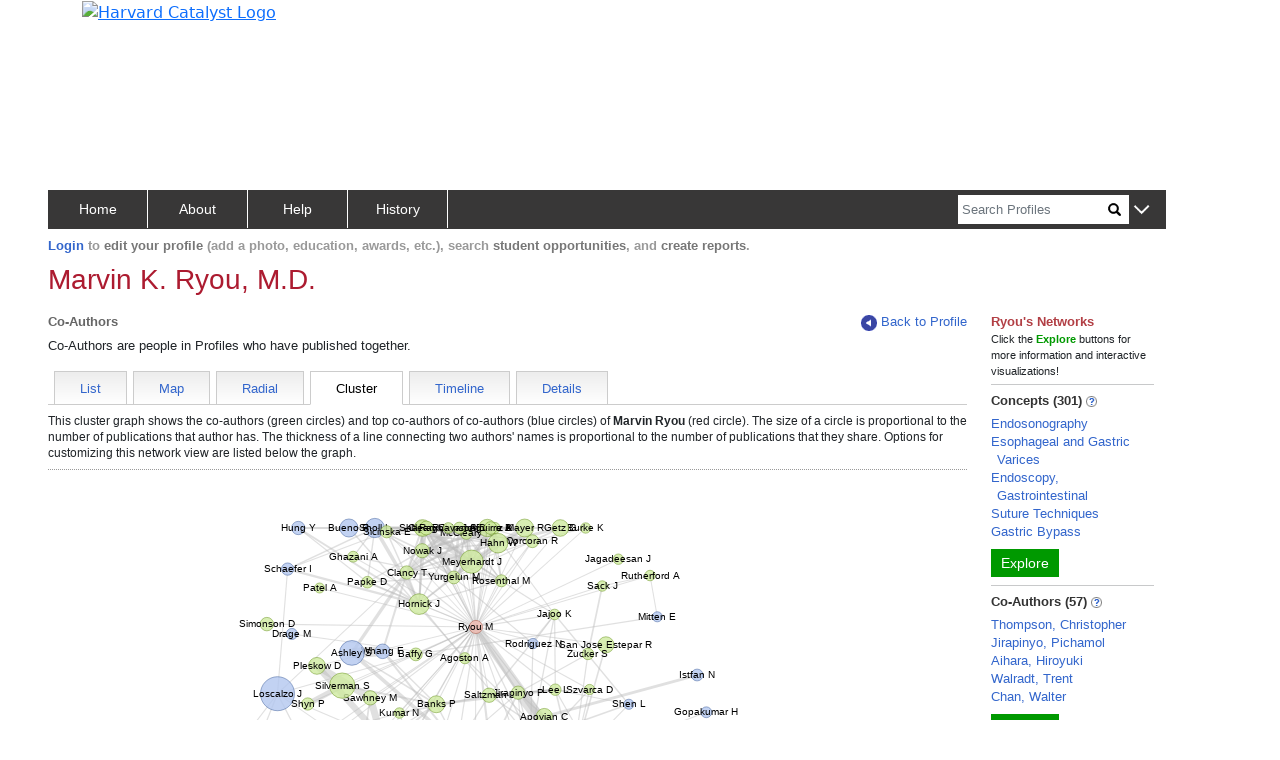

--- FILE ---
content_type: text/html; charset=utf-8
request_url: https://connects.catalyst.harvard.edu/Profiles/display/person/14792/network/coauthors/cluster
body_size: 2596
content:
<!DOCTYPE html>
<html lang="en-us">
<head>
    <!-- Required meta tags for bootstrap -->
    <meta charset="utf-8">
    <meta name="viewport" content="width=device-width, initial-scale=1">
    <meta name="description" content="People in Profiles who have published with this researcher">
    <meta http-equiv="Cache-control" content="No-Store">

    <!-- Bootstrap CSS -->
    <link href="https://cdn.jsdelivr.net/npm/bootstrap@5.0.2/dist/css/bootstrap.min.css"
          rel="stylesheet"
          integrity="sha384-EVSTQN3/azprG1Anm3QDgpJLIm9Nao0Yz1ztcQTwFspd3yD65VohhpuuCOmLASjC"
          crossorigin="anonymous">

    <link href="/Profiles/StaticFiles/Configuration/myBranding.css" rel="stylesheet" type="text/css">
    <link href="/Profiles/StaticFiles/css/common/bigAndSmall.css" rel="stylesheet" type="text/css">
    <link href="/Profiles/StaticFiles/css/common/common-top-nav.css" rel="stylesheet" type="text/css">
    <link href="/Profiles/StaticFiles/css/common/common-access.css" rel="stylesheet" type="text/css">
    <link href="/Profiles/StaticFiles/css/common/common.css" rel="stylesheet" type="text/css">

    <link href="/Profiles/StaticFiles/css/coauthors/coauthors.css" rel="stylesheet" type="text/css">
    <link href="/Profiles/StaticFiles/css/coauthors/viz.css" rel="stylesheet" type="text/css">
    <link href="/Profiles/StaticFiles/css/coauthors/NetworkBrowser.css" rel="stylesheet" type="text/css">

    <script src="https://ajax.googleapis.com/ajax/libs/jquery/3.4.0/jquery.min.js"></script>

    <script src="https://cdn.jsdelivr.net/npm/bootstrap@5.0.2/dist/js/bootstrap.bundle.min.js"
            integrity="sha384-MrcW6ZMFYlzcLA8Nl+NtUVF0sA7MsXsP1UyJoMp4YLEuNSfAP+JcXn/tWtIaxVXM"
            crossorigin="anonymous"></script>

    <script src="https://cdnjs.cloudflare.com/ajax/libs/d3/3.4.13/d3.min.js"></script>

    <script type="text/javascript">let g = {};g.dataURLs = '[{"dataURL":"s=1248524&t=pNetworks"},{"dataURL":"s=1248524&p=363&t=Cluster"}]';g.tab = 'cluster';g.preLoad = '[{"DisplayModule":"Person.CoAuthors","PropertyLabel":"Co-Authors","ToolTip":"People in Profiles who have published with this person","Panel":"RHS","SortOrder":2},{"DisplayModule":"Person.Similar","PropertyLabel":"Similar People","ToolTip":"People who share similar concepts with this person","Panel":"RHS","SortOrder":3},{"DisplayModule":"Person.Concept","PropertyLabel":"Concepts","ToolTip":"Derived automatically from this person\'s publications","Panel":"RHS","SortOrder":1},{"DisplayModule":"Person.PhysicalNeighbour.Top5","PropertyLabel":"Physical Neighbors","ToolTip":"People whose addresses are nearby this person","Panel":"RHS","SortOrder":5},{"DisplayModule":"Person.Label","ModuleData":[{"FirstName":"Marvin","LastName":"Ryou","DisplayName":"Marvin K. Ryou, M.D.","PreferredPath":"\/profiles\/display\/Person\/14792","PersonID":14792,"NodeID":1248524}]},{"DisplayModule":"Person.SameDepartment.Top5","PropertyLabel":"Same Department","ToolTip":"People in same department with this person","Panel":"RHS","SortOrder":4}]';g.profilesPath = '/Profiles';g.profilesRootURL = 'https://connects.catalyst.harvard.edu/profiles';g.staticRoot = '/Profiles/StaticFiles/';g.apiBasePath = 'https://connects.catalyst.harvard.edu/profiles/Profile/ProfileJsonSvc.aspx';g.searchApiPath = 'https://connects.catalyst.harvard.edu/profiles/Search/SearchSvc.aspx';g.listsApiPath = 'https://connects.catalyst.harvard.edu/profiles/Lists/ListsSvc.aspx';g.activityApiPath = 'https://connects.catalyst.harvard.edu/profiles/Activity/ActivitySvc.aspx';g.bannerMessage = '';g.directLink = '/Profiles/Direct/default.aspx';console.log("Global values after DisplayRepository replace", g);</script>

    <script type = "text/javascript">let sessionInfo = { };sessionInfo.sessionID = "921a4f38-e1ba-4d27-abfb-4b59be509fd1";sessionInfo.userID = 0;sessionInfo.personID = 0;sessionInfo.personNodeID = 0;sessionInfo.personURI = "";sessionInfo.canEditPage = false;sessionInfo.listID = "";sessionInfo.listSize = 0;</script>
    <script>
        g.pageContext = 'profile';
    </script>
    <script src="/Profiles/StaticFiles/js/common/globals.js" type="text/javascript"></script>
    <script src="/Profiles/StaticFiles/Configuration/myBranding.js" type="text/javascript"></script>
    <script src="/Profiles/StaticFiles/js/common/brandingUtil.js" type="text/javascript"></script>

    <script src="/Profiles/StaticFiles/js/search/searchCommon.js" type="text/javascript"></script>
    <script src="/Profiles/StaticFiles/js/common/common.js" type="text/javascript"></script>
    <script src="/Profiles/StaticFiles/js/common/parsers/exploreParse.js" type="text/javascript"></script>
    <script src="/Profiles/StaticFiles/js/common/insertCommonContent.js" type="text/javascript"></script>
    <script src="/Profiles/StaticFiles/js/common/misc.js" type="text/javascript"></script>
    <script src="/Profiles/StaticFiles/js/common/sorting.js" type="text/javascript"></script>
    <script src="/Profiles/StaticFiles/js/common/topBar.js" type="text/javascript"></script>

    <script src="/Profiles/StaticFiles/js/coauthors/co-authors.js" type="text/javascript"></script>

    <script src="/Profiles/StaticFiles/js/common/cluster/watchdog.js"></script>
    <script src="/Profiles/StaticFiles/js/common/cluster/networkBrowserClass.js"></script>
    <script src="/Profiles/StaticFiles/js/common/cluster/networkClusterLayoutEngine.js"></script>

    <script src="/Profiles/StaticFiles/js/common/cluster/clusterAndRadial.js"></script>
    <script src="/Profiles/StaticFiles/js/common/cluster/clusterParse.js"></script>

    <script type="text/javascript">$(document).ready(setupCoauthors);</script>
    <script src="/Profiles/StaticFiles/profile.js" type="text/javascript"></script>

</head>
<body>
    
        <iframe src="https://www.googletagmanager.com/ns.html?id=GTM-PXSD37"
                height="0" width="0" style="display: none; visibility: hidden"></iframe>
    
    <script type="text/javascript"
            async src="https://www.googletagmanager.com/gtag/js?id=G-Y1ZL3JYDGL">
    </script>

    <script src="/Profiles/StaticFiles/js/GA4/GoogleAnalytics.js" type="text/javascript"></script>
    <!-- banner is inserted dynamically-->
    <!-- main-data-container is inserted dynamically -->
    <div id="moveableContentDiv" class='d-none moveable' dest="topLhsDiv">
        <div id="clusterDiv">
            <div>
                <div>
                    <div class="cgVerbiage d-none hideTilReady">
                        <div id="dcgIntro" class="pb-2 mb-0">
                            This cluster graph shows the co-authors (green circles) and
                            top co-authors of co-authors (blue circles) of
                            <strong><span class="personDisplayName"></span></strong> (red circle).
                            The size of a circle is proportional to the number of
                            publications that author has. The thickness of a
                            line connecting two authors' names is proportional to the
                            number of publications that they share. Options for
                            customizing this network view are listed below the graph.
                            <div class="cgText">
                                To return to the graph,
                                click <a class="link-ish goToGraphCgA">here</a>.
                            </div>
                        </div>
                    </div>
                    <div id="dcgName">
                        <!-- used dynamically while dragging the graph -->
                        <div id="person_name">
                            <b></b>
                        </div>
                    </div>
                </div>

                <div id="cgTextDiv" class="cgText d-none hideTilReady"></div>
                <div class="responsiveClusterGraphs d-flex justify-content-center">
                    <div id="wideClusterGraph">
                        <div runat="server" id="divSwfScriptW" class='cgGraph clusterView'></div>
                    </div>
                    <div id="narrowClusterGraph">
                        <div runat="server" id="divSwfScriptN" class='cgGraph clusterView'></div>
                    </div>
                </div>

                <div class="cgVerbiage d-none hideTilReady">
                    <div class="cgGraph mt-2 pt-2" id="dcgDirections">
                        <span>Click and drag</span> the name of any author to
                        adjust the clusters.
                        <span>Shift-click and drag</span> the name of any author
                        to move them and pin it to a fixed location. Click again
                        to unlock the position.
                        <span>Alt-click</span> a name to view that person's full
                        profile. Please note that it
                        might take several minutes for the clusters in this graph
                        to form, and each time you view the page the graph
                        might look slightly different.
                    </div>
                    <div>
                        <div class="cgGraph">
                            To see the data from this visualization as text,
                            click <a class="link-ish cgGraph goToTextCgA">here</a>.
                        </div>
                        <div class="cgText">
                            To return to the graph,
                            click <a class="link-ish cgText goToGraphCgA">here</a>.
                        </div>
                    </div>
                </div>
            </div>
        </div>
    </div>
    <!-- footer is inserted dynamically-->
<script type="text/javascript" src="/_Incapsula_Resource?SWJIYLWA=719d34d31c8e3a6e6fffd425f7e032f3&ns=2&cb=1984998268" async></script></body>
</html>



  

--- FILE ---
content_type: application/javascript
request_url: https://connects.catalyst.harvard.edu/Profiles/StaticFiles/js/common/cluster/clusterAndRadial.js
body_size: 1243
content:
function showAndHideClasses(toShow, toHide) {
    $(`.${toShow}`).show();
    $(`.${toHide}`).hide();
}
function getPersonId(jsonData) {
    let personMatch = jsonData.NetworkPeople.filter(p => p.d == 0);
    let result;

    if (personMatch.length > 0) {
        result = personMatch[0].id;
    }
    else { // no specific 'center' person, just choose one
        result = jsonData.NetworkPeople[0];
    }
    return result;
}
function emitTextCoauthors(target, coauthors, connections, personId) {
    target.append($(`<div class="mb-2"><strong>${gCoauthor.coauthorsWithDash}</strong></div>`));
    let colSpecs = [
        newColumnSpec(`${gCommon.cols3or12} bordE`, spanify('<strong>Name</strong>')),
        newColumnSpec(`${gCommon.cols2or12} bordE`, spanify('<strong>Total Publications</strong>')),
        newColumnSpec(`${gCommon.cols3or12} bordE`, spanify('<strong>Co-Authored Publications</strong>')),
        newColumnSpec(`${gCommon.cols4or12} `, spanify('<strong>Most Recent Co-Authored Publication</strong>'))
    ];
    makeRowWithColumns(target, `tcoath`, colSpecs, "borderOneSolid me-3 ms-1 stripe");

    for (let i=0; i<coauthors.length; i++) {
        let coauthor = coauthors[i];
        let stripeClass = (i % 2 == 1) ? "tableOddRowColor" : "";

        let numCopubs = gCommon.NA;
        let recent = gCommon.NA;
        let coauthId = Number(coauthor.id);
        let authorId = Number(personId);
        let coauthUri = coauthor.uri;

        let connection = connections.find(conn =>
            (conn.id1 == authorId && conn.id2 == coauthId) ||
            (conn.id1 == coauthId && conn.id2 == authorId));

        if (connection) {
            numCopubs = String(connection.n);
            recent = String(connection.y2);
        }

        let link = createAnchorElement(`${coauthor.ln}, ${coauthor.fn}`, coauthUri);
        colSpecs = [
            newColumnSpec(`${gCommon.cols3or12} bordE`, link),
            newColumnSpec(`${gCommon.cols2or12}`, spanify(coauthor.pubs)),
            newColumnSpec(`${gCommon.cols3or12} bordS`, spanify(numCopubs)),
            newColumnSpec(`${gCommon.cols4or12} bordS`, spanify(recent))
        ];
        let row = makeRowWithColumns(target, `tcoath-${i}`, colSpecs,
            `borderOneSolid me-3 ms-1 ${stripeClass}`);
        hoverLight(row);
    }
}
function emitTextCoauthorsOfCoauthors(target, coauthorsOfCoauthors) {
    target.append($(`<div class="mt-4 mb-2"><strong>
        ${gCoauthor.coauthorsWithDash} of ${gCoauthor.coauthorsWithDash}</strong></div>`));
    let colSpecs = [
        newColumnSpec(`${gCommon.cols6or12} bordE`, spanify('<strong>Name</strong>')),
        newColumnSpec(`${gCommon.cols6or12} bordS`, spanify('<strong>Total Publications</strong>')),
    ];
    makeRowWithColumns(target, `tcoath2`, colSpecs, "borderOneSolid me-3 ms-1 stripe");

    for (let i=0; i<coauthorsOfCoauthors.length; i++) {
        let coOfCo = coauthorsOfCoauthors[i];
        let stripeClass = (i % 2 == 1) ? "tableOddRowColor" : "";

        let link = createAnchorElement(`${coOfCo.ln}, ${coOfCo.fn}`, coOfCo.uri);
        let pubs = String(coOfCo.pubs);

        let colSpecs = [
            newColumnSpec(`${gCommon.cols6or12} bordE`, link),
            newColumnSpec(`${gCommon.cols6or12} bordS`, spanify(pubs)),
        ];
        let row = makeRowWithColumns(target, `tcoath2-${i}`, colSpecs,
            `borderOneSolid me-3 ms-1 ${stripeClass}`);

        hoverLight(row);
    }
}
function emitTextCoauthorsConnections(target, coauthorsConnections, networkPeople) {
    target.append($('<div class="mt-4 mb-2"><strong>Co-Author Connections</strong></div>'));
    let colSpecs = [
        newColumnSpec(`${gCommon.cols3or12} bordE`, spanify('<strong>Person 1</strong>')),
        newColumnSpec(`${gCommon.cols3or12} bordE`, spanify('<strong>Person 2</strong>')),
        newColumnSpec(`${gCommon.cols3or12} bordE`, spanify('<strong>Number of Co-Publications</strong>')),
        newColumnSpec(`${gCommon.cols3or12}`, spanify('<strong>Most Recent Co-Publication</strong>'))
    ];
    makeRowWithColumns(target, `tcoathConn`, colSpecs, "borderOneSolid me-3 ms-1 stripe");

    for (let i=0; i<coauthorsConnections.length; i++) {
        let coauthorsConnection = coauthorsConnections[i];
        let stripeClass = (i % 2 == 1) ? "tableOddRowColor" : "";

        let sourceP = networkPeople.find(p => p.id == coauthorsConnection.id2);
        let targetP = networkPeople.find(p => p.id == coauthorsConnection.id1);
        let num = String(coauthorsConnection.n);
        let numConnectionUrl = coauthorsConnection.connectionURI;
        let latest = String(coauthorsConnection.y2);

        let link1 = createAnchorElement(`${sourceP.ln}, ${sourceP.fn}`, sourceP.uri);
        let link2 = createAnchorElement(`${targetP.ln}, ${targetP.fn}`, targetP.uri);
        let linkConnection = createAnchorElement(num, numConnectionUrl);

        let colSpecs = [
            newColumnSpec(`${gCommon.cols3or12} bordE`, link1),
            newColumnSpec(`${gCommon.cols3or12} bordE`, link2),
            newColumnSpec(`${gCommon.cols3or12} bordE`, linkConnection),
            newColumnSpec(`${gCommon.cols3or12}`, spanify(latest))
        ];
        let row = makeRowWithColumns(target, `tcoathConn-${i}`, colSpecs,
            `borderOneSolid me-3 ms-1 ${stripeClass}`);

        hoverLight(row);
    }
}



--- FILE ---
content_type: application/javascript
request_url: https://connects.catalyst.harvard.edu/Profiles/StaticFiles/js/common/cluster/networkClusterLayoutEngine.js
body_size: 6562
content:
/*

Copyright (c) 2008-2015 by the President and Fellows of Harvard College. All rights reserved.
Profiles Research Networking Software was developed under the supervision of Griffin M Weber, MD, PhD.,
and Harvard Catalyst: The Harvard Clinical and Translational Science Center, with support from the
National Center for Research Resources and Harvard University.


Code licensed under a BSD License.
For details, see: LICENSE.txt

----==================================================----
Cluster Network Viewer - Javascript Engine
----==================================================----

Events issued to the javascript callback by the Network Browser flash control
----------------------------------------------------
NODE_CLICK			- user clicked the node / control recenters graph
NODE_SHIFT_CLICK	- user shift clicked the node when the control is configured to disallow selections
NODE_SELECTED		- user shift clicked the node when the control is configured to allow selections
NODE_DESELECTED		- user shift clicked the node when the control is configured to allow selections
NODE_IN				- mouse cursor has entered the node
NODE_OUT			- mouse cursor has exited the node
EDGE_IN				- mouse cursor has entered the edge
EDGE_OUT			- mouse cursor has exited the edge
EDGE_CLICK			- user clicked the edge
EDGE_SHIFT_CLICK	- user shift clicked the edge when the control is configured to disallow selections
EDGE_SELECTED		- user shift clicked the edge when the control is configured to allow selections
EDGE_DESELECTED		- user shift clicked the edge when the control is configured to allow selections

*/
/**
 See networkCluster/networkClusterLayoutEngine.js
 **/


ProfilesRNS_ClusterView = {
    cfg: {
        centerID: false,
        baseURL: false,
        width: 600,
        height: 485,
        svg_container: false,
        forces: {
            charge: -750, // Smaller charge, more repulsion.
            gravity: 0.8, // More gravity, stronger pull towards center.
            linkDist: 50		// Larger distance, more spread out.
        },
        callback: false
    },
    data: {
        active: true,
        colors: false,
        nodes: [],
        edges: [],
        adjacency: [],
        d3_force: false,
        d3_svg: false
    },
    // =========================== PUBLIC FUNCTION ===========================
    Init: function (width, height, targetElement) {
        // save info
        ProfilesRNS_ClusterView.cfg.width = width;
        ProfilesRNS_ClusterView.cfg.height = height;
        ProfilesRNS_ClusterView.cfg.svg_container = targetElement;
        ProfilesRNS_ClusterView.data.colors_fill = d3.scale.ordinal().domain([0, 1, 2]).range([d3.rgb("#F3BDB3"), d3.rgb("#CEEA9F"), d3.rgb("#B3C7EF")]);
        ProfilesRNS_ClusterView.data.colors_border = d3.scale.ordinal().domain([0, 1, 2]).range([d3.rgb("#A34E3D"), d3.rgb("#68931E"), d3.rgb("#3F5E9B")]);
        // create force engine
        var force = ProfilesRNS_ClusterView.cfg.forces;
        ProfilesRNS_ClusterView.data.d3_force = d3.layout.force()
            .charge(force.charge)
            .gravity(force.gravity)
            .linkDistance(force.linkDist)
            .size([width, height]);
        // create display element for the graph
        ProfilesRNS_ClusterView.data.d3_svg = d3.select(targetElement).append("svg")
            .attr("xmlns", "http://www.w3.org/2000/svg")
            .attr("width", width)
            .attr("height", height);
    },
    // =========================== PRIVATE FUNCTION ===========================
    _materializeSvgStyles: function(svgEl) {
        // need to get styles of classes that are defined in other style scripts and we need to inject that into a
        // new svg document and then save that document (with the materialized styles)

        function getStyle(className) {
            for (var cssFile=0; cssFile < document.styleSheets.length; cssFile++) {
                try {
                    var classes = document.styleSheets[cssFile].rules || document.styleSheets[cssFile].cssRules
                    for(var x=0;x<classes.length;x++) {
                        if(classes[x].selectorText==className) {
                            // build the style string
                            return classes[x].style;
                        }
                    }
                } catch(e) {}
            }
        }

        // Need to copy the styles from the class definition to the node's style attribute
        // 1) get a list of all classses found in the SVG
        let targetClasses = {};
        svgEl.querySelectorAll('*[class]').forEach((node)=>{
            for(var [i, className] of node.classList.entries()) {
                targetClasses[className] = true;
            }
        });
        // 2) get the style definitions for each class
        for (var className in targetClasses) {
            targetClasses[className] = getStyle('.' + className);
        }
        // 3) replace all classes with their style definitions in a non-overriding manner
        svgEl.querySelectorAll('*[class]').forEach((node)=>{
            // for each class copy its style definition to the node
            for(var [i, className] of node.classList.entries()) {
                var targetClassDef = targetClasses[className];
                for (var styleIdx = 0; styleIdx < targetClassDef.length; styleIdx++) {
                    var styleName = targetClassDef[styleIdx];
                    if (!node.style[styleName]) {
                        node.style[styleName] = targetClassDef[styleName];
                    }
                }
            }
        });
    },
    // =========================== PUBLIC FUNCTION ===========================
    save: function () {
        const svgEl = ProfilesRNS_ClusterView.data.d3_svg[0][0];
        // materialize the CSS styles into SVG elements
        ProfilesRNS_ClusterView._materializeSvgStyles(svgEl);

        const svg = (new XMLSerializer()).serializeToString(svgEl);
        const element = document.createElement('a');
        const mimeType = 'image/svg+xml'; // 'image/svg+xml;utf8';
        const blob = new Blob([svg.toString()]);
        element.style.display = "none";
        element.href = window.URL.createObjectURL(blob);
        element.target = '_blank';
        element.mimeType = mimeType;
        element.download = 'cluster-view.svg';
        element.id = 'downloader';
        document.body.appendChild(element);
        element.click();
        element.remove();
    },
    // =========================== PUBLIC FUNCTION ===========================
    saveImg: function (scale) {
        const svg = ProfilesRNS_ClusterView.data.d3_svg[0][0];
        // materialize the CSS styles into SVG elements
        ProfilesRNS_ClusterView._materializeSvgStyles(svg);

        if (!scale) { scale = 2; }

        const origWidth = svg.width.baseVal.value;
        const origHeight = svg.height.baseVal.value;
        const canvas = document.createElement('canvas');
        canvas.style.width = origWidth;
        canvas.style.height = origHeight;
        const ctx = canvas.getContext('2d');
        ctx.canvas.width = origWidth * scale;
        ctx.canvas.height = origWidth * scale;

        const data = (new XMLSerializer()).serializeToString(svg);
        const DOMURL = window.URL || window.webkitURL || window;

        function triggerDownload (imgURI) {
            let evt = new MouseEvent('click', {
                view: window,
                bubbles: false,
                cancelable: true
            });
            const a = document.createElement('a');
            a.setAttribute('download', 'cluster-view.png');
            a.setAttribute('href', imgURI);
            a.setAttribute('target', '_blank');
            a.dispatchEvent(evt);
        }

        const img = new Image();
        const svgBlob = new Blob([data], {type: 'image/svg+xml;charset=utf-8'});
        const url = DOMURL.createObjectURL(svgBlob);
        img.onload = function () {
            ctx.drawImage(img, 0, 0, this.width * scale, this.height * scale);
            DOMURL.revokeObjectURL(url);

            const imgURI = canvas
                .toDataURL('image/png')
                .replace('image/png', 'image/octet-stream');
            triggerDownload(imgURI);
        };
        img.src = url;
    },
    // =========================== PUBLIC FUNCTION ===========================
    loadNetwork: function (clusterJson) {
        // load the data
        let watchdog = getClusterWatchdog();

        console.debug('loadNetwork called');

        // save the visualization data
        ProfilesRNS_ClusterView.data.nodes = clusterJson.NetworkPeople;
        ProfilesRNS_ClusterView.data.links = clusterJson.NetworkCoAuthors;

        // Define additional node variables.
        for (let i=0; i<ProfilesRNS_ClusterView.data.nodes.length; i++) {
            let d = ProfilesRNS_ClusterView.data.nodes[i];

            d.nodeText = d.ln + ' ' + d.fn.substring(0, 1);
            d.name = d.fn + ' ' + d.ln;
            // you get redirected to .../Profiles/display/Person/{d.id}
            //   via {d.uri}
        }

        // Define additional link variables.
        for (let i=0; i<ProfilesRNS_ClusterView.data.links.length; i++) {
            let d = ProfilesRNS_ClusterView.data.links[i];

            d.infoText = ProfilesRNS_ClusterView.data.nodes[d.source].name;
            d.infoText += ' / '
            d.infoText += ProfilesRNS_ClusterView.data.nodes[d.target].name;
            d.infoText += ' (' + d.n + ' shared publication';
            d.infoText += (d.n != 1) ? 's)' : ')';
        };

        // at this point the graph should already be initialized so just start the animation
        ProfilesRNS_ClusterView.data.d3_force
            .nodes(ProfilesRNS_ClusterView.data.nodes)
            .links(ProfilesRNS_ClusterView.data.links)
            .start();

        // < Draw the visualization elements >

        var tSharedPubs = ProfilesRNS_ClusterView.getDataAttributeRange("EDGE", "n");
        var tPubs = ProfilesRNS_ClusterView.getDataAttributeRange("NODE", "pubs");
        // draw the links
        ProfilesRNS_ClusterView.data.d3_svg.selectAll(".link")
            .data(ProfilesRNS_ClusterView.data.links)
            .enter().append("line")
            .attr("class", "link")
            .style("stroke-width", function (d) {
                return 1 + (d.n - tSharedPubs.min + 0.1) / (tSharedPubs.max - tSharedPubs.min + 0.1) * 9;
            });

        //					return (d.n / tSharedPubs.max) * 10 + 0.5; });
        //				.style("stroke-width", function (d) { return 0.5 + Math.min(Math.pow(d.w, 0.75), 15); });
        // draw the nodes
        var gnodes = ProfilesRNS_ClusterView.data.d3_svg.selectAll("g.gnode")
            .data(ProfilesRNS_ClusterView.data.nodes)
            .enter()
            .append('g')
            .classed('gnode', true)
            .attr('id', function (d) { return d.nodeid; })
            .on("dblclick", function (d) { window.open(d.uri, "_self"); })
            .call(ProfilesRNS_ClusterView.data.d3_force.drag);
        // Add a circle to each node group
        gnodes.append("circle")
            .attr("class", "node")
            .attr("r", function (d) {
                return 5 + (d.pubs - tPubs.min + 0.1) / (tPubs.max - tPubs.min + 0.1) * 12;
            })
            //				.attr("r", function (d) { return 3 + Math.sqrt(d.pubs) / 2; })
            .style("stroke", function (d) { return ProfilesRNS_ClusterView.data.colors_border(d.d); })
            .style("fill-opacity", function (d) { return 0.8; })
            .style("fill", function (d) { return ProfilesRNS_ClusterView.data.colors_fill(d.d); });

        // Add a label to each node group.
        gnodes.append("text")
            .text(function (d) { return d.nodeText; })
            .attr("dy", "3px")
            .attr("text-anchor", "middle");

        // </ Draw the visualization elements >

        // generate an "Adjacency matrix"
        ProfilesRNS_ClusterView.data.adjacency = [];
        ProfilesRNS_ClusterView.data.links.forEach(function (d) {
            ProfilesRNS_ClusterView.data.adjacency[d.source.index + ',' + d.target.index] = 1;
            ProfilesRNS_ClusterView.data.adjacency[d.target.index + ',' + d.source.index] = 1;
            ProfilesRNS_ClusterView.data.adjacency[d.source.index + ',' + d.source.index] = 1;
            ProfilesRNS_ClusterView.data.adjacency[d.target.index + ',' + d.target.index] = 1;
        });

        // connect event handler (for force graph)
        ProfilesRNS_ClusterView.data.d3_force.on("tick", ProfilesRNS_ClusterView._force_tick);
        ProfilesRNS_ClusterView.data.d3_force.drag().on("dragstart", ProfilesRNS_ClusterView._eventRouter_dragstart);


        // connect event handler (for nodes)
        ProfilesRNS_ClusterView.data.d3_svg.selectAll("g.gnode")
            .on("mouseover", ProfilesRNS_ClusterView._eventRouter_mouseover)
            .on("mouseout", ProfilesRNS_ClusterView._eventRouter_mouseout)
            .on("mousedown", ProfilesRNS_ClusterView._eventRouter_mousedown);

        // connect event handler (for links)
        ProfilesRNS_ClusterView.data.d3_svg.selectAll(".link")
            .on("mouseover", ProfilesRNS_ClusterView._eventRouter_mouseover)
            .on("mouseout", ProfilesRNS_ClusterView._eventRouter_mouseout)
            .on("mousedown", ProfilesRNS_ClusterView._eventRouter_mousedown);


        // ++++ SEND EVENT SIGNAL TO USER CALLBACK FOR ADDITIONAL FUNCTIONALITY AND PROPER SEPARATION OF CODE ++++
        if (ProfilesRNS_ClusterView.cfg.callback !== false) {
            ProfilesRNS_ClusterView.cfg.callback.call(ProfilesRNS_ClusterView.cfg.callback, "NETWORK_LOADED", true);
        }

        // call watchdog.cancel() to prevent error message from showing in HTML
        watchdog.cancel();
    },
    // =========================== PUBLIC FUNCTION ===========================
    centerOn: function (nodeID) {
        console.warn("centerOn() not finished");
    },
    // =========================== PUBLIC FUNCTION ===========================
    clearNetwork: function () {
        console.warn("clearNetwork() not finished");
    },
    // =========================== PUBLIC FUNCTION ===========================
    getDataAttributeRange: function (objType, objAttrib) {
        // make sure the callback is already set before doing all the data processing
        if (typeof ProfilesRNS_ClusterView.cfg.callback !== "function") { return false; }
        // which dataset?
        switch (objType) {
            case "NODE":
                var t = ProfilesRNS_ClusterView.data.nodes;
                break;
            case "EDGE":
                var t = ProfilesRNS_ClusterView.data.links;
                break;
            default:
                return false;
                break;
        }
        // find the max and min (and make note of missing attribute values)
        var l = t.length;
        var max = 0;
        var min = 999999;
        var invalid = false;
        for (var i = 0; i < l; i++) {
            if (typeof t[i][objAttrib] !== "undefined") {
                if (t[i][objAttrib] > max) { max = t[i][objAttrib]; }
                if (t[i][objAttrib] < min) { min = t[i][objAttrib]; }
            } else {
                invalid = true;
            }
        }
        // send the results using the callback function
        var ret = {
            type: objType,
            attribute: objAttrib,
            invalidAttribute: invalid,
            max: max,
            min: min
        }
        ProfilesRNS_ClusterView.cfg.callback("DATA_RANGE", ret);
        return ret;
    },
    // =========================== PUBLIC FUNCTION ===========================
    dumpEdges: function () {
        console.warn("dumpEdges() not implemented");
    },
    // =========================== PUBLIC FUNCTION ===========================
    dumpNodes: function () {
        console.warn("dumpNodes() not implemented");
    },
    // =========================== PUBLIC FUNCTION ===========================
    addFilter: function (objType, type, attribute, valueMin, valueMax) {
        console.warn("addFilter() not implemented");
    },
    // =========================== PUBLIC FUNCTION ===========================
    removeFilter: function (objType, type, attribute) {
        console.warn("removeFilter() not implemented");
    },
    // =========================== PUBLIC FUNCTION ===========================
    registerCallback: function (callbackRef) {
        if (typeof callbackRef === 'string') {
            alert('The HTML5 visualization requires that the [registerCallback] function receive the callback function as a reference not a string!');
            return false;
        }
        ProfilesRNS_ClusterView.cfg.callback = callbackRef;
    },
    // =========================== PRIVATE FUNCTION ===========================
    _GetGraphElementType: function (a) {
        if (typeof a.nodeText === 'undefined') {
            return "EDGE";
        } else {
            return "NODE";
        }
    },
    // =========================== PRIVATE FUNCTION ===========================
    _neighboring: function (a, b) {
        return ProfilesRNS_ClusterView.data.adjacency[a.index + ',' + b.index];
    },
    // =========================== PRIVATE FUNCTION ===========================
    _force_tick: function () {
        if (ProfilesRNS_ClusterView.data.active === false) { return; }
        // update link positions
        ProfilesRNS_ClusterView.data.d3_svg.selectAll('.link')
            .attr("x1", function (d) { return Math.max(Math.min(d.source.x, ProfilesRNS_ClusterView.cfg.width - 50), 50); })
            .attr("y1", function (d) { return Math.max(Math.min(d.source.y, ProfilesRNS_ClusterView.cfg.height - 20), 20); })
            .attr("x2", function (d) { return Math.max(Math.min(d.target.x, ProfilesRNS_ClusterView.cfg.width - 50), 50); })
            .attr("y2", function (d) { return Math.max(Math.min(d.target.y, ProfilesRNS_ClusterView.cfg.height - 20), 20); });
        // update node positions (specialized to force circlular orbits)
        ProfilesRNS_ClusterView.data.d3_svg.selectAll('g.gnode')
            .attr("transform", function (d) {
                return 'translate(' + [Math.max(Math.min(d.x, ProfilesRNS_ClusterView.cfg.width - 50), 50), Math.max(Math.min(d.y, ProfilesRNS_ClusterView.cfg.height - 20), 20)] + ')';
            });
    },
    // =========================== PRIVATE FUNCTION (INTERACTION EVENT HANDLERS) ===========================
    _extractKeys: function (mouseEvent) {
        var temp = [];
        if (mouseEvent.shiftKey) { temp.push("SHIFT"); }
        if (mouseEvent.altKey) { temp.push("ALT"); }
        if (mouseEvent.ctrlKey) { temp.push("CTRL"); }
        temp = temp.join("_");
        return { alt: mouseEvent.altKey, ctrl: mouseEvent.ctrlKey, shift: mouseEvent.shiftKey, keyString: temp };
    },
    _eventRouter_dragstart: function (a) {
        ProfilesRNS_ClusterView._mouse_events.call(ProfilesRNS_ClusterView, "dragstart", ProfilesRNS_ClusterView._extractKeys(d3.event.sourceEvent), a, this);
    },
    _eventRouter_mouseover: function (a) {
        ProfilesRNS_ClusterView._mouse_events.call(ProfilesRNS_ClusterView, "mouseover", ProfilesRNS_ClusterView._extractKeys(d3.event), a, this);
    },
    _eventRouter_mouseout: function (a) {
        ProfilesRNS_ClusterView._mouse_events.call(ProfilesRNS_ClusterView, "mouseout", ProfilesRNS_ClusterView._extractKeys(d3.event), a, this);
    },
    _eventRouter_mousedown: function (a) {
        ProfilesRNS_ClusterView._mouse_events.call(ProfilesRNS_ClusterView, "mousedown", ProfilesRNS_ClusterView._extractKeys(d3.event), a, this);
    },
    _mouse_events: function (eventname, keys, obj, el) {
        // ++++ MAIN EVENT HANDLER ++++
        // build the event string
        var externEventName = [ProfilesRNS_ClusterView._GetGraphElementType(obj)];
        if (keys.keyString.length > 0) { externEventName.push(keys.keyString); }
        switch (eventname) {
            case 'mousedown':
                externEventName = externEventName.join("_") + "_CLICK";
                break;
            case 'mouseover':
                externEventName = externEventName.join("_") + "_IN";
                break;
            case 'mouseout':
                externEventName = externEventName.join("_") + "_OUT";
                break;
            case 'dragstart':
                externEventName = externEventName.join("_") + "_DRAGSTART";
                break;
            //            default:
            //                console.warn('got event [' + eventname + ']');
            //                break;
        }
        // now do any local GUI processing based on the event string value
        switch (externEventName) {
            case "NODE_IN":
            case "NODE_CTRL_IN":
            case "NODE_ALT_IN":
            case "NODE_SHIFT_IN":
                ProfilesRNS_ClusterView.data.d3_svg.selectAll(".link")
                    .style('stroke', function (l) { return (obj === l.source || obj === l.target) ? '#F00' : '#BBB'; })
                    .style('stroke-opacity', function (l) { return (obj === l.source || obj === l.target) ? 1 : 0.45; });
                ProfilesRNS_ClusterView.data.d3_svg.selectAll("g.gnode circle")
                    .style('stroke', function (d) { return ProfilesRNS_ClusterView._neighboring(d, obj) ? '#F00' : ProfilesRNS_ClusterView.data.colors_border(d.d); })
                    .style('stroke-width', function (d) { return ProfilesRNS_ClusterView._neighboring(d, obj) ? '2px' : '1px'; });
                break;
            case "NODE_OUT":
            case "EDGE_OUT":
            case "NODE_CTRL_OUT":
            case "EDGE_CTRL_OUT":
            case "NODE_ALT_OUT":
            case "EDGE_ALT_OUT":
            case "NODE_SHIFT_OUT":
            case "EDGE_SHIFT_OUT":
                ProfilesRNS_ClusterView.data.d3_svg.selectAll("g.gnode circle")
                    .style('stroke', function (d) { return ProfilesRNS_ClusterView.data.colors_border(d.d); })
                    .style('stroke-width', '1px');
                ProfilesRNS_ClusterView.data.d3_svg.selectAll(".link")
                    .style('stroke', '#BBB')
                    .style('stroke-opacity', 0.45);
                break;
            case "EDGE_IN":
            case "EDGE_CTRL_IN":
            case "EDGE_ALT_IN":
            case "EDGE_SHIFT_IN":
            case "EDGE_CLICK":
                // highlight link
                d3.select(el)
                    .style('stroke', '#F00')
                    .style('stroke-opacity', 1);
                // highlight the two nodes
                if ($("" + obj.nodeid1).length) d3.select($("" + obj.nodeid1)).selectAll('circle')
                    .style('stroke', '#F00')
                    .style('stroke-width', '2px');
                if ($("" + obj.nodeid2).length) d3.select($("" + obj.nodeid2)).selectAll('circle')
                    .style('stroke', '#F00')
                    .style('stroke-width', '2px');
                break;
            case "NODE_CLICK":
            case "NODE_DRAGSTART":
            case "NODE_SHIFT_DRAGSTART":
                if (keys.shift === true) {
                    obj.fixed |= 0x08;
                } else {
                    obj.fixed &= ~0x08;
                }
                break;
            case "NODE_CTRL_CLICK":
            case "NODE_ALT_CLICK":
                // stop the visualization in preparation of page naviation
                ProfilesRNS_ClusterView.data.active = false;
                break;
            //            default:
            //                alert(externEventName);
            //                break;
        }

        //		console.warn(externEventName);
        // ++++ SEND EVENT SIGNAL TO USER CALLBACK FOR ADDITIONAL FUNCTIONALITY AND PROPER SEPARATION OF CODE ++++
        if (ProfilesRNS_ClusterView.cfg.callback !== false) {
            ProfilesRNS_ClusterView.cfg.callback(externEventName, obj);
        }
    }
}